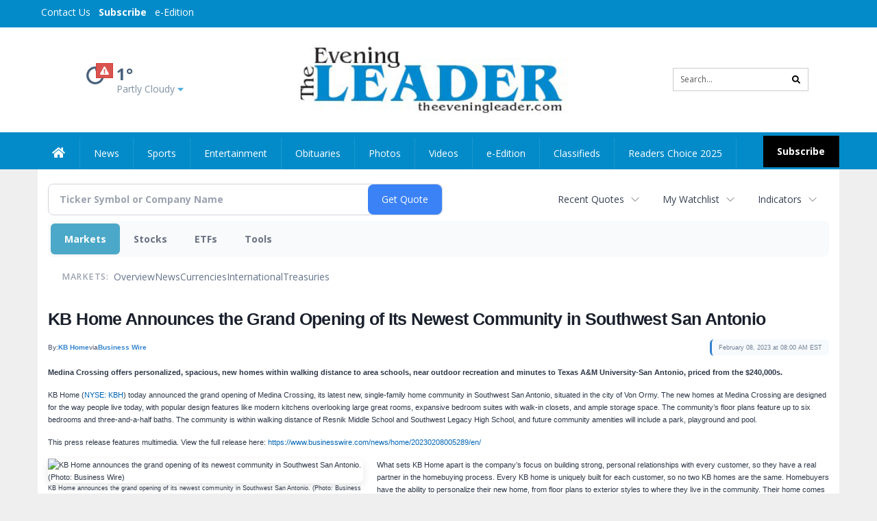

--- FILE ---
content_type: text/html; charset=utf-8
request_url: https://www.google.com/recaptcha/enterprise/anchor?ar=1&k=6LdF3BEhAAAAAEQUmLciJe0QwaHESwQFc2vwCWqh&co=aHR0cDovL2J1c2luZXNzLnRoZWV2ZW5pbmdsZWFkZXIuY29tOjgw&hl=en&v=N67nZn4AqZkNcbeMu4prBgzg&size=invisible&anchor-ms=20000&execute-ms=30000&cb=fk7qjt3nrhps
body_size: 48599
content:
<!DOCTYPE HTML><html dir="ltr" lang="en"><head><meta http-equiv="Content-Type" content="text/html; charset=UTF-8">
<meta http-equiv="X-UA-Compatible" content="IE=edge">
<title>reCAPTCHA</title>
<style type="text/css">
/* cyrillic-ext */
@font-face {
  font-family: 'Roboto';
  font-style: normal;
  font-weight: 400;
  font-stretch: 100%;
  src: url(//fonts.gstatic.com/s/roboto/v48/KFO7CnqEu92Fr1ME7kSn66aGLdTylUAMa3GUBHMdazTgWw.woff2) format('woff2');
  unicode-range: U+0460-052F, U+1C80-1C8A, U+20B4, U+2DE0-2DFF, U+A640-A69F, U+FE2E-FE2F;
}
/* cyrillic */
@font-face {
  font-family: 'Roboto';
  font-style: normal;
  font-weight: 400;
  font-stretch: 100%;
  src: url(//fonts.gstatic.com/s/roboto/v48/KFO7CnqEu92Fr1ME7kSn66aGLdTylUAMa3iUBHMdazTgWw.woff2) format('woff2');
  unicode-range: U+0301, U+0400-045F, U+0490-0491, U+04B0-04B1, U+2116;
}
/* greek-ext */
@font-face {
  font-family: 'Roboto';
  font-style: normal;
  font-weight: 400;
  font-stretch: 100%;
  src: url(//fonts.gstatic.com/s/roboto/v48/KFO7CnqEu92Fr1ME7kSn66aGLdTylUAMa3CUBHMdazTgWw.woff2) format('woff2');
  unicode-range: U+1F00-1FFF;
}
/* greek */
@font-face {
  font-family: 'Roboto';
  font-style: normal;
  font-weight: 400;
  font-stretch: 100%;
  src: url(//fonts.gstatic.com/s/roboto/v48/KFO7CnqEu92Fr1ME7kSn66aGLdTylUAMa3-UBHMdazTgWw.woff2) format('woff2');
  unicode-range: U+0370-0377, U+037A-037F, U+0384-038A, U+038C, U+038E-03A1, U+03A3-03FF;
}
/* math */
@font-face {
  font-family: 'Roboto';
  font-style: normal;
  font-weight: 400;
  font-stretch: 100%;
  src: url(//fonts.gstatic.com/s/roboto/v48/KFO7CnqEu92Fr1ME7kSn66aGLdTylUAMawCUBHMdazTgWw.woff2) format('woff2');
  unicode-range: U+0302-0303, U+0305, U+0307-0308, U+0310, U+0312, U+0315, U+031A, U+0326-0327, U+032C, U+032F-0330, U+0332-0333, U+0338, U+033A, U+0346, U+034D, U+0391-03A1, U+03A3-03A9, U+03B1-03C9, U+03D1, U+03D5-03D6, U+03F0-03F1, U+03F4-03F5, U+2016-2017, U+2034-2038, U+203C, U+2040, U+2043, U+2047, U+2050, U+2057, U+205F, U+2070-2071, U+2074-208E, U+2090-209C, U+20D0-20DC, U+20E1, U+20E5-20EF, U+2100-2112, U+2114-2115, U+2117-2121, U+2123-214F, U+2190, U+2192, U+2194-21AE, U+21B0-21E5, U+21F1-21F2, U+21F4-2211, U+2213-2214, U+2216-22FF, U+2308-230B, U+2310, U+2319, U+231C-2321, U+2336-237A, U+237C, U+2395, U+239B-23B7, U+23D0, U+23DC-23E1, U+2474-2475, U+25AF, U+25B3, U+25B7, U+25BD, U+25C1, U+25CA, U+25CC, U+25FB, U+266D-266F, U+27C0-27FF, U+2900-2AFF, U+2B0E-2B11, U+2B30-2B4C, U+2BFE, U+3030, U+FF5B, U+FF5D, U+1D400-1D7FF, U+1EE00-1EEFF;
}
/* symbols */
@font-face {
  font-family: 'Roboto';
  font-style: normal;
  font-weight: 400;
  font-stretch: 100%;
  src: url(//fonts.gstatic.com/s/roboto/v48/KFO7CnqEu92Fr1ME7kSn66aGLdTylUAMaxKUBHMdazTgWw.woff2) format('woff2');
  unicode-range: U+0001-000C, U+000E-001F, U+007F-009F, U+20DD-20E0, U+20E2-20E4, U+2150-218F, U+2190, U+2192, U+2194-2199, U+21AF, U+21E6-21F0, U+21F3, U+2218-2219, U+2299, U+22C4-22C6, U+2300-243F, U+2440-244A, U+2460-24FF, U+25A0-27BF, U+2800-28FF, U+2921-2922, U+2981, U+29BF, U+29EB, U+2B00-2BFF, U+4DC0-4DFF, U+FFF9-FFFB, U+10140-1018E, U+10190-1019C, U+101A0, U+101D0-101FD, U+102E0-102FB, U+10E60-10E7E, U+1D2C0-1D2D3, U+1D2E0-1D37F, U+1F000-1F0FF, U+1F100-1F1AD, U+1F1E6-1F1FF, U+1F30D-1F30F, U+1F315, U+1F31C, U+1F31E, U+1F320-1F32C, U+1F336, U+1F378, U+1F37D, U+1F382, U+1F393-1F39F, U+1F3A7-1F3A8, U+1F3AC-1F3AF, U+1F3C2, U+1F3C4-1F3C6, U+1F3CA-1F3CE, U+1F3D4-1F3E0, U+1F3ED, U+1F3F1-1F3F3, U+1F3F5-1F3F7, U+1F408, U+1F415, U+1F41F, U+1F426, U+1F43F, U+1F441-1F442, U+1F444, U+1F446-1F449, U+1F44C-1F44E, U+1F453, U+1F46A, U+1F47D, U+1F4A3, U+1F4B0, U+1F4B3, U+1F4B9, U+1F4BB, U+1F4BF, U+1F4C8-1F4CB, U+1F4D6, U+1F4DA, U+1F4DF, U+1F4E3-1F4E6, U+1F4EA-1F4ED, U+1F4F7, U+1F4F9-1F4FB, U+1F4FD-1F4FE, U+1F503, U+1F507-1F50B, U+1F50D, U+1F512-1F513, U+1F53E-1F54A, U+1F54F-1F5FA, U+1F610, U+1F650-1F67F, U+1F687, U+1F68D, U+1F691, U+1F694, U+1F698, U+1F6AD, U+1F6B2, U+1F6B9-1F6BA, U+1F6BC, U+1F6C6-1F6CF, U+1F6D3-1F6D7, U+1F6E0-1F6EA, U+1F6F0-1F6F3, U+1F6F7-1F6FC, U+1F700-1F7FF, U+1F800-1F80B, U+1F810-1F847, U+1F850-1F859, U+1F860-1F887, U+1F890-1F8AD, U+1F8B0-1F8BB, U+1F8C0-1F8C1, U+1F900-1F90B, U+1F93B, U+1F946, U+1F984, U+1F996, U+1F9E9, U+1FA00-1FA6F, U+1FA70-1FA7C, U+1FA80-1FA89, U+1FA8F-1FAC6, U+1FACE-1FADC, U+1FADF-1FAE9, U+1FAF0-1FAF8, U+1FB00-1FBFF;
}
/* vietnamese */
@font-face {
  font-family: 'Roboto';
  font-style: normal;
  font-weight: 400;
  font-stretch: 100%;
  src: url(//fonts.gstatic.com/s/roboto/v48/KFO7CnqEu92Fr1ME7kSn66aGLdTylUAMa3OUBHMdazTgWw.woff2) format('woff2');
  unicode-range: U+0102-0103, U+0110-0111, U+0128-0129, U+0168-0169, U+01A0-01A1, U+01AF-01B0, U+0300-0301, U+0303-0304, U+0308-0309, U+0323, U+0329, U+1EA0-1EF9, U+20AB;
}
/* latin-ext */
@font-face {
  font-family: 'Roboto';
  font-style: normal;
  font-weight: 400;
  font-stretch: 100%;
  src: url(//fonts.gstatic.com/s/roboto/v48/KFO7CnqEu92Fr1ME7kSn66aGLdTylUAMa3KUBHMdazTgWw.woff2) format('woff2');
  unicode-range: U+0100-02BA, U+02BD-02C5, U+02C7-02CC, U+02CE-02D7, U+02DD-02FF, U+0304, U+0308, U+0329, U+1D00-1DBF, U+1E00-1E9F, U+1EF2-1EFF, U+2020, U+20A0-20AB, U+20AD-20C0, U+2113, U+2C60-2C7F, U+A720-A7FF;
}
/* latin */
@font-face {
  font-family: 'Roboto';
  font-style: normal;
  font-weight: 400;
  font-stretch: 100%;
  src: url(//fonts.gstatic.com/s/roboto/v48/KFO7CnqEu92Fr1ME7kSn66aGLdTylUAMa3yUBHMdazQ.woff2) format('woff2');
  unicode-range: U+0000-00FF, U+0131, U+0152-0153, U+02BB-02BC, U+02C6, U+02DA, U+02DC, U+0304, U+0308, U+0329, U+2000-206F, U+20AC, U+2122, U+2191, U+2193, U+2212, U+2215, U+FEFF, U+FFFD;
}
/* cyrillic-ext */
@font-face {
  font-family: 'Roboto';
  font-style: normal;
  font-weight: 500;
  font-stretch: 100%;
  src: url(//fonts.gstatic.com/s/roboto/v48/KFO7CnqEu92Fr1ME7kSn66aGLdTylUAMa3GUBHMdazTgWw.woff2) format('woff2');
  unicode-range: U+0460-052F, U+1C80-1C8A, U+20B4, U+2DE0-2DFF, U+A640-A69F, U+FE2E-FE2F;
}
/* cyrillic */
@font-face {
  font-family: 'Roboto';
  font-style: normal;
  font-weight: 500;
  font-stretch: 100%;
  src: url(//fonts.gstatic.com/s/roboto/v48/KFO7CnqEu92Fr1ME7kSn66aGLdTylUAMa3iUBHMdazTgWw.woff2) format('woff2');
  unicode-range: U+0301, U+0400-045F, U+0490-0491, U+04B0-04B1, U+2116;
}
/* greek-ext */
@font-face {
  font-family: 'Roboto';
  font-style: normal;
  font-weight: 500;
  font-stretch: 100%;
  src: url(//fonts.gstatic.com/s/roboto/v48/KFO7CnqEu92Fr1ME7kSn66aGLdTylUAMa3CUBHMdazTgWw.woff2) format('woff2');
  unicode-range: U+1F00-1FFF;
}
/* greek */
@font-face {
  font-family: 'Roboto';
  font-style: normal;
  font-weight: 500;
  font-stretch: 100%;
  src: url(//fonts.gstatic.com/s/roboto/v48/KFO7CnqEu92Fr1ME7kSn66aGLdTylUAMa3-UBHMdazTgWw.woff2) format('woff2');
  unicode-range: U+0370-0377, U+037A-037F, U+0384-038A, U+038C, U+038E-03A1, U+03A3-03FF;
}
/* math */
@font-face {
  font-family: 'Roboto';
  font-style: normal;
  font-weight: 500;
  font-stretch: 100%;
  src: url(//fonts.gstatic.com/s/roboto/v48/KFO7CnqEu92Fr1ME7kSn66aGLdTylUAMawCUBHMdazTgWw.woff2) format('woff2');
  unicode-range: U+0302-0303, U+0305, U+0307-0308, U+0310, U+0312, U+0315, U+031A, U+0326-0327, U+032C, U+032F-0330, U+0332-0333, U+0338, U+033A, U+0346, U+034D, U+0391-03A1, U+03A3-03A9, U+03B1-03C9, U+03D1, U+03D5-03D6, U+03F0-03F1, U+03F4-03F5, U+2016-2017, U+2034-2038, U+203C, U+2040, U+2043, U+2047, U+2050, U+2057, U+205F, U+2070-2071, U+2074-208E, U+2090-209C, U+20D0-20DC, U+20E1, U+20E5-20EF, U+2100-2112, U+2114-2115, U+2117-2121, U+2123-214F, U+2190, U+2192, U+2194-21AE, U+21B0-21E5, U+21F1-21F2, U+21F4-2211, U+2213-2214, U+2216-22FF, U+2308-230B, U+2310, U+2319, U+231C-2321, U+2336-237A, U+237C, U+2395, U+239B-23B7, U+23D0, U+23DC-23E1, U+2474-2475, U+25AF, U+25B3, U+25B7, U+25BD, U+25C1, U+25CA, U+25CC, U+25FB, U+266D-266F, U+27C0-27FF, U+2900-2AFF, U+2B0E-2B11, U+2B30-2B4C, U+2BFE, U+3030, U+FF5B, U+FF5D, U+1D400-1D7FF, U+1EE00-1EEFF;
}
/* symbols */
@font-face {
  font-family: 'Roboto';
  font-style: normal;
  font-weight: 500;
  font-stretch: 100%;
  src: url(//fonts.gstatic.com/s/roboto/v48/KFO7CnqEu92Fr1ME7kSn66aGLdTylUAMaxKUBHMdazTgWw.woff2) format('woff2');
  unicode-range: U+0001-000C, U+000E-001F, U+007F-009F, U+20DD-20E0, U+20E2-20E4, U+2150-218F, U+2190, U+2192, U+2194-2199, U+21AF, U+21E6-21F0, U+21F3, U+2218-2219, U+2299, U+22C4-22C6, U+2300-243F, U+2440-244A, U+2460-24FF, U+25A0-27BF, U+2800-28FF, U+2921-2922, U+2981, U+29BF, U+29EB, U+2B00-2BFF, U+4DC0-4DFF, U+FFF9-FFFB, U+10140-1018E, U+10190-1019C, U+101A0, U+101D0-101FD, U+102E0-102FB, U+10E60-10E7E, U+1D2C0-1D2D3, U+1D2E0-1D37F, U+1F000-1F0FF, U+1F100-1F1AD, U+1F1E6-1F1FF, U+1F30D-1F30F, U+1F315, U+1F31C, U+1F31E, U+1F320-1F32C, U+1F336, U+1F378, U+1F37D, U+1F382, U+1F393-1F39F, U+1F3A7-1F3A8, U+1F3AC-1F3AF, U+1F3C2, U+1F3C4-1F3C6, U+1F3CA-1F3CE, U+1F3D4-1F3E0, U+1F3ED, U+1F3F1-1F3F3, U+1F3F5-1F3F7, U+1F408, U+1F415, U+1F41F, U+1F426, U+1F43F, U+1F441-1F442, U+1F444, U+1F446-1F449, U+1F44C-1F44E, U+1F453, U+1F46A, U+1F47D, U+1F4A3, U+1F4B0, U+1F4B3, U+1F4B9, U+1F4BB, U+1F4BF, U+1F4C8-1F4CB, U+1F4D6, U+1F4DA, U+1F4DF, U+1F4E3-1F4E6, U+1F4EA-1F4ED, U+1F4F7, U+1F4F9-1F4FB, U+1F4FD-1F4FE, U+1F503, U+1F507-1F50B, U+1F50D, U+1F512-1F513, U+1F53E-1F54A, U+1F54F-1F5FA, U+1F610, U+1F650-1F67F, U+1F687, U+1F68D, U+1F691, U+1F694, U+1F698, U+1F6AD, U+1F6B2, U+1F6B9-1F6BA, U+1F6BC, U+1F6C6-1F6CF, U+1F6D3-1F6D7, U+1F6E0-1F6EA, U+1F6F0-1F6F3, U+1F6F7-1F6FC, U+1F700-1F7FF, U+1F800-1F80B, U+1F810-1F847, U+1F850-1F859, U+1F860-1F887, U+1F890-1F8AD, U+1F8B0-1F8BB, U+1F8C0-1F8C1, U+1F900-1F90B, U+1F93B, U+1F946, U+1F984, U+1F996, U+1F9E9, U+1FA00-1FA6F, U+1FA70-1FA7C, U+1FA80-1FA89, U+1FA8F-1FAC6, U+1FACE-1FADC, U+1FADF-1FAE9, U+1FAF0-1FAF8, U+1FB00-1FBFF;
}
/* vietnamese */
@font-face {
  font-family: 'Roboto';
  font-style: normal;
  font-weight: 500;
  font-stretch: 100%;
  src: url(//fonts.gstatic.com/s/roboto/v48/KFO7CnqEu92Fr1ME7kSn66aGLdTylUAMa3OUBHMdazTgWw.woff2) format('woff2');
  unicode-range: U+0102-0103, U+0110-0111, U+0128-0129, U+0168-0169, U+01A0-01A1, U+01AF-01B0, U+0300-0301, U+0303-0304, U+0308-0309, U+0323, U+0329, U+1EA0-1EF9, U+20AB;
}
/* latin-ext */
@font-face {
  font-family: 'Roboto';
  font-style: normal;
  font-weight: 500;
  font-stretch: 100%;
  src: url(//fonts.gstatic.com/s/roboto/v48/KFO7CnqEu92Fr1ME7kSn66aGLdTylUAMa3KUBHMdazTgWw.woff2) format('woff2');
  unicode-range: U+0100-02BA, U+02BD-02C5, U+02C7-02CC, U+02CE-02D7, U+02DD-02FF, U+0304, U+0308, U+0329, U+1D00-1DBF, U+1E00-1E9F, U+1EF2-1EFF, U+2020, U+20A0-20AB, U+20AD-20C0, U+2113, U+2C60-2C7F, U+A720-A7FF;
}
/* latin */
@font-face {
  font-family: 'Roboto';
  font-style: normal;
  font-weight: 500;
  font-stretch: 100%;
  src: url(//fonts.gstatic.com/s/roboto/v48/KFO7CnqEu92Fr1ME7kSn66aGLdTylUAMa3yUBHMdazQ.woff2) format('woff2');
  unicode-range: U+0000-00FF, U+0131, U+0152-0153, U+02BB-02BC, U+02C6, U+02DA, U+02DC, U+0304, U+0308, U+0329, U+2000-206F, U+20AC, U+2122, U+2191, U+2193, U+2212, U+2215, U+FEFF, U+FFFD;
}
/* cyrillic-ext */
@font-face {
  font-family: 'Roboto';
  font-style: normal;
  font-weight: 900;
  font-stretch: 100%;
  src: url(//fonts.gstatic.com/s/roboto/v48/KFO7CnqEu92Fr1ME7kSn66aGLdTylUAMa3GUBHMdazTgWw.woff2) format('woff2');
  unicode-range: U+0460-052F, U+1C80-1C8A, U+20B4, U+2DE0-2DFF, U+A640-A69F, U+FE2E-FE2F;
}
/* cyrillic */
@font-face {
  font-family: 'Roboto';
  font-style: normal;
  font-weight: 900;
  font-stretch: 100%;
  src: url(//fonts.gstatic.com/s/roboto/v48/KFO7CnqEu92Fr1ME7kSn66aGLdTylUAMa3iUBHMdazTgWw.woff2) format('woff2');
  unicode-range: U+0301, U+0400-045F, U+0490-0491, U+04B0-04B1, U+2116;
}
/* greek-ext */
@font-face {
  font-family: 'Roboto';
  font-style: normal;
  font-weight: 900;
  font-stretch: 100%;
  src: url(//fonts.gstatic.com/s/roboto/v48/KFO7CnqEu92Fr1ME7kSn66aGLdTylUAMa3CUBHMdazTgWw.woff2) format('woff2');
  unicode-range: U+1F00-1FFF;
}
/* greek */
@font-face {
  font-family: 'Roboto';
  font-style: normal;
  font-weight: 900;
  font-stretch: 100%;
  src: url(//fonts.gstatic.com/s/roboto/v48/KFO7CnqEu92Fr1ME7kSn66aGLdTylUAMa3-UBHMdazTgWw.woff2) format('woff2');
  unicode-range: U+0370-0377, U+037A-037F, U+0384-038A, U+038C, U+038E-03A1, U+03A3-03FF;
}
/* math */
@font-face {
  font-family: 'Roboto';
  font-style: normal;
  font-weight: 900;
  font-stretch: 100%;
  src: url(//fonts.gstatic.com/s/roboto/v48/KFO7CnqEu92Fr1ME7kSn66aGLdTylUAMawCUBHMdazTgWw.woff2) format('woff2');
  unicode-range: U+0302-0303, U+0305, U+0307-0308, U+0310, U+0312, U+0315, U+031A, U+0326-0327, U+032C, U+032F-0330, U+0332-0333, U+0338, U+033A, U+0346, U+034D, U+0391-03A1, U+03A3-03A9, U+03B1-03C9, U+03D1, U+03D5-03D6, U+03F0-03F1, U+03F4-03F5, U+2016-2017, U+2034-2038, U+203C, U+2040, U+2043, U+2047, U+2050, U+2057, U+205F, U+2070-2071, U+2074-208E, U+2090-209C, U+20D0-20DC, U+20E1, U+20E5-20EF, U+2100-2112, U+2114-2115, U+2117-2121, U+2123-214F, U+2190, U+2192, U+2194-21AE, U+21B0-21E5, U+21F1-21F2, U+21F4-2211, U+2213-2214, U+2216-22FF, U+2308-230B, U+2310, U+2319, U+231C-2321, U+2336-237A, U+237C, U+2395, U+239B-23B7, U+23D0, U+23DC-23E1, U+2474-2475, U+25AF, U+25B3, U+25B7, U+25BD, U+25C1, U+25CA, U+25CC, U+25FB, U+266D-266F, U+27C0-27FF, U+2900-2AFF, U+2B0E-2B11, U+2B30-2B4C, U+2BFE, U+3030, U+FF5B, U+FF5D, U+1D400-1D7FF, U+1EE00-1EEFF;
}
/* symbols */
@font-face {
  font-family: 'Roboto';
  font-style: normal;
  font-weight: 900;
  font-stretch: 100%;
  src: url(//fonts.gstatic.com/s/roboto/v48/KFO7CnqEu92Fr1ME7kSn66aGLdTylUAMaxKUBHMdazTgWw.woff2) format('woff2');
  unicode-range: U+0001-000C, U+000E-001F, U+007F-009F, U+20DD-20E0, U+20E2-20E4, U+2150-218F, U+2190, U+2192, U+2194-2199, U+21AF, U+21E6-21F0, U+21F3, U+2218-2219, U+2299, U+22C4-22C6, U+2300-243F, U+2440-244A, U+2460-24FF, U+25A0-27BF, U+2800-28FF, U+2921-2922, U+2981, U+29BF, U+29EB, U+2B00-2BFF, U+4DC0-4DFF, U+FFF9-FFFB, U+10140-1018E, U+10190-1019C, U+101A0, U+101D0-101FD, U+102E0-102FB, U+10E60-10E7E, U+1D2C0-1D2D3, U+1D2E0-1D37F, U+1F000-1F0FF, U+1F100-1F1AD, U+1F1E6-1F1FF, U+1F30D-1F30F, U+1F315, U+1F31C, U+1F31E, U+1F320-1F32C, U+1F336, U+1F378, U+1F37D, U+1F382, U+1F393-1F39F, U+1F3A7-1F3A8, U+1F3AC-1F3AF, U+1F3C2, U+1F3C4-1F3C6, U+1F3CA-1F3CE, U+1F3D4-1F3E0, U+1F3ED, U+1F3F1-1F3F3, U+1F3F5-1F3F7, U+1F408, U+1F415, U+1F41F, U+1F426, U+1F43F, U+1F441-1F442, U+1F444, U+1F446-1F449, U+1F44C-1F44E, U+1F453, U+1F46A, U+1F47D, U+1F4A3, U+1F4B0, U+1F4B3, U+1F4B9, U+1F4BB, U+1F4BF, U+1F4C8-1F4CB, U+1F4D6, U+1F4DA, U+1F4DF, U+1F4E3-1F4E6, U+1F4EA-1F4ED, U+1F4F7, U+1F4F9-1F4FB, U+1F4FD-1F4FE, U+1F503, U+1F507-1F50B, U+1F50D, U+1F512-1F513, U+1F53E-1F54A, U+1F54F-1F5FA, U+1F610, U+1F650-1F67F, U+1F687, U+1F68D, U+1F691, U+1F694, U+1F698, U+1F6AD, U+1F6B2, U+1F6B9-1F6BA, U+1F6BC, U+1F6C6-1F6CF, U+1F6D3-1F6D7, U+1F6E0-1F6EA, U+1F6F0-1F6F3, U+1F6F7-1F6FC, U+1F700-1F7FF, U+1F800-1F80B, U+1F810-1F847, U+1F850-1F859, U+1F860-1F887, U+1F890-1F8AD, U+1F8B0-1F8BB, U+1F8C0-1F8C1, U+1F900-1F90B, U+1F93B, U+1F946, U+1F984, U+1F996, U+1F9E9, U+1FA00-1FA6F, U+1FA70-1FA7C, U+1FA80-1FA89, U+1FA8F-1FAC6, U+1FACE-1FADC, U+1FADF-1FAE9, U+1FAF0-1FAF8, U+1FB00-1FBFF;
}
/* vietnamese */
@font-face {
  font-family: 'Roboto';
  font-style: normal;
  font-weight: 900;
  font-stretch: 100%;
  src: url(//fonts.gstatic.com/s/roboto/v48/KFO7CnqEu92Fr1ME7kSn66aGLdTylUAMa3OUBHMdazTgWw.woff2) format('woff2');
  unicode-range: U+0102-0103, U+0110-0111, U+0128-0129, U+0168-0169, U+01A0-01A1, U+01AF-01B0, U+0300-0301, U+0303-0304, U+0308-0309, U+0323, U+0329, U+1EA0-1EF9, U+20AB;
}
/* latin-ext */
@font-face {
  font-family: 'Roboto';
  font-style: normal;
  font-weight: 900;
  font-stretch: 100%;
  src: url(//fonts.gstatic.com/s/roboto/v48/KFO7CnqEu92Fr1ME7kSn66aGLdTylUAMa3KUBHMdazTgWw.woff2) format('woff2');
  unicode-range: U+0100-02BA, U+02BD-02C5, U+02C7-02CC, U+02CE-02D7, U+02DD-02FF, U+0304, U+0308, U+0329, U+1D00-1DBF, U+1E00-1E9F, U+1EF2-1EFF, U+2020, U+20A0-20AB, U+20AD-20C0, U+2113, U+2C60-2C7F, U+A720-A7FF;
}
/* latin */
@font-face {
  font-family: 'Roboto';
  font-style: normal;
  font-weight: 900;
  font-stretch: 100%;
  src: url(//fonts.gstatic.com/s/roboto/v48/KFO7CnqEu92Fr1ME7kSn66aGLdTylUAMa3yUBHMdazQ.woff2) format('woff2');
  unicode-range: U+0000-00FF, U+0131, U+0152-0153, U+02BB-02BC, U+02C6, U+02DA, U+02DC, U+0304, U+0308, U+0329, U+2000-206F, U+20AC, U+2122, U+2191, U+2193, U+2212, U+2215, U+FEFF, U+FFFD;
}

</style>
<link rel="stylesheet" type="text/css" href="https://www.gstatic.com/recaptcha/releases/N67nZn4AqZkNcbeMu4prBgzg/styles__ltr.css">
<script nonce="_UPUhMl1e6tqC1sQXGE2Ww" type="text/javascript">window['__recaptcha_api'] = 'https://www.google.com/recaptcha/enterprise/';</script>
<script type="text/javascript" src="https://www.gstatic.com/recaptcha/releases/N67nZn4AqZkNcbeMu4prBgzg/recaptcha__en.js" nonce="_UPUhMl1e6tqC1sQXGE2Ww">
      
    </script></head>
<body><div id="rc-anchor-alert" class="rc-anchor-alert"></div>
<input type="hidden" id="recaptcha-token" value="[base64]">
<script type="text/javascript" nonce="_UPUhMl1e6tqC1sQXGE2Ww">
      recaptcha.anchor.Main.init("[\x22ainput\x22,[\x22bgdata\x22,\x22\x22,\[base64]/[base64]/[base64]/ZyhXLGgpOnEoW04sMjEsbF0sVywwKSxoKSxmYWxzZSxmYWxzZSl9Y2F0Y2goayl7RygzNTgsVyk/[base64]/[base64]/[base64]/[base64]/[base64]/[base64]/[base64]/bmV3IEJbT10oRFswXSk6dz09Mj9uZXcgQltPXShEWzBdLERbMV0pOnc9PTM/bmV3IEJbT10oRFswXSxEWzFdLERbMl0pOnc9PTQ/[base64]/[base64]/[base64]/[base64]/[base64]\\u003d\x22,\[base64]\\u003d\\u003d\x22,\[base64]/Cvx4mFQZEw7NmaE8fWRA3HkI7w4U8w7ofwpw+wr/CvisWw60Jw7N9cMOlw4EJP8KZL8OMw7N3w7NfaURTwqhLNMKUw4paw6vDhntew7N0SMKUbClJwr7CoMOuXcOWwogWICQVCcKJD3vDjRFFwp7DtsOyCHbCgBTCisOVHsK6a8KdXsOmwo3Ck043wp4kwqPDrlfCnMO/H8OWwoLDhcO7w6UIwoVSw74HLjnCj8KkJcKOKMO3QnDDiFnDuMKfw7/[base64]/w60SaXAMUivDqD0UAcKhw4cyw6TDpsKYw6fDgsOsw74Tw4QREMO1wrIIw5dLBMOQwozCil/Ch8OCw5nDiMOrDsKFSsOBwotJGsOjQsOHdnvCkcKyw6TDoijCvsKdwo0JwrHCgcKVwpjCv1dewrPDjcOlCsOGSMOLN8OGE8OBw79JwpfCu8Oow5/CrcOIw5/DncOlTsK3w5Qtw7JwBsKdw6MFwpzDhiIRX1oDw65DwqpUJhl5f8OCwobCg8KYw7TCmSDDshIkJMOoQ8OCQMORw5nCmMOTcS3Do2NsESvDs8OKC8OuL2g/aMO/KnzDi8OQIsKuwqbCosOkD8KYw6LDmnTDkibCllXCuMOdw7LDvMKgM0oSHXt0GQzClMOKw6vCsMKEwp3DpcOLTsKXLSliDFkqwpwqU8ObIjjDh8KBwokIw5HChFAjwp/Ct8K/wqvCijvDn8Opw5fDscO9wp5ewpdsE8KBwo7DmMKKF8O/OMOOwrXCosO0ClPCuDzDkn3CoMOFw6xHGkp5K8O3wqw6LsKCwrzDksOGfDzDtMOvTcOBwq/CnMKGQsKEHSgMbBLCl8Onf8KPe0xzw6nCmSkRLsOrGClIwovDicOiW2HCj8KKw4R1N8KrRsO3woZpw6B/bcOKw4cDPAp8cQ1PREHCg8KjDMKcP2XDi8O1B8KpfVE8wrTCp8OcasOyWDHDnsOrw6YQN8Kkw7ZZw4gLQDo3HsOIIkDCjybCvsO3LcO/[base64]/Cik7DkEMzGsKUCkPCvX0pwpweNRfDuS3Co3/CnmHDlMOew7jDvMOfw4rCuxTDpUXDvMKcwoJyBMKaw6Urw6fDqEVgwoNUHGjDpn/[base64]/woLCtsK/wp0lOhDConDCmsKCC3XCucOmwonDkQHCvFHDgsKqw55yN8OwD8OnwoLChHXDpzRbw5zDqMK7EcKuw6nDpsOGwqBIP8O9w4/[base64]/AEfCnsK4w5XCllpbw6TCjDfDsQfDn8KJw70uBUQCesKpw6XDscKBZsOqw7hzwp8jw6xkNsKrwp5Kw583wqVJKMOaPB1bZsOyw4oNwqvDhcOMwpgFw6zDsiLDhzDCkMOPCldxIcOMS8KMEGA+w55xwrR/[base64]/DgnFNwrssw5tWw63Cv8OEwrE2b8KBPVALVRjChn10w4xAA2Zrw4XDjMKew5HCpyNmw5PDmsKXEijCgMO1wqTDocOPwpHCm0zDv8KvbMOlOMKBwrTChcOjw5bCvcKvw7/CtsK5wqdGbhEUwq/[base64]/YMKaQglQw651wpnCgBFtcsOnEBXCg8OeLAXClcKTCSNww6JSw4gRIMKswqnCgsK0O8O7SXQ2w5TDu8KCw7UVPMOXwrJ6w6nDhhhVZMO8XirDtcOPfTzDjG/[base64]/[base64]/CsMKTahUpwpDCj8Kgw6BHwptxQsKvOsOzYMOQw7hwwqbDjwbCssOwPUjCtk3CisO0f0vDpsOTGMOrw6jCusKzw60MwpwHRSvDicK8MXgaw4/[base64]/CrixwR8Owwq/CtMKowqI7fMO1H8OTw4ATwog8IMODwojDkhTDqxTDs8OadivCj8KSD8KTwoDCsXA4PGfDkgDCnMOKw5NSZsOSFcKewr9zwoZ/[base64]/Clk/DucOxwr3CrCFrw6rDn8OXw4fCp8OAVcO/XTDCn8K/[base64]/w5JhwojDsHLDtgI3w5/[base64]/ChjjClWrCtSrDgGPDnMOsD2Nfcz0gwo/[base64]/[base64]/CpsODwqvCi03DqsKbJUInwp4Vw4BjSMK2wqJMRcKXw6TDkAvDk2XDrikkw443wpPDogjDjsK+XcOWwrXCt8Kiw6VRECnDkyl+wrgpwppGwoQ3w5d1fcO0LRfCiMKPw4/[base64]/CtsKoRDjCiMKcBcOJUcK+RFIEwp/[base64]/DszZew5lqw73DvHbDmBbCo8K7wrV0IcK4OMKwOCbCu8KRWMKKw5M2w5/CuSAxwq4peDrDozRcwp85BAUeXBrCnMOpwrjDisOceypWwp3Cq28xYcObJT5Yw6xbwo3CnGDCul3DoV/Do8KtwpUJw64Pwr/CjcO8GcOVfiLCnMKnwq4Kw4VJw75lw5xBw5YswqdEw4U7IFJCw4Q4LkMvcDTChE8zw6DDt8K3w5TCnMKHesOrMsOow55ywoh4KlzChyQMLXQaw5bCrCA1w5nDvMK0w4w+ZSFzw5TCkcKSSm/CqcK1K8KfJgDDgmdHJR3Dj8OTTkJyRMKdKErDh8OwccK+XgzDqUtNw7zDr8OeNMOUwr7DhBLCssKARGvCuEx/[base64]/[base64]/w7DCqcOXw5ERPsKgw7TCvRPDosOuKArDlsO/[base64]/w55ZdDDDn2zDksOONDLDqcOLwrHCqB3Cni5NZQEOHRbCn2/CjcKPTT5awq/DlsOyKBUENMObIH81wpVxw70hJ8O1w73CkA10wo58ckbDgRnCjMOWw7ImZMOYc8Okw5ATOVbCo8OTwr/[base64]/[base64]/DjUDDsghAAh46w6dNEjN6wqdnesOyd8Kgwq3DuEvDncKYwr3DscK/[base64]/CsAjCicK7A8OIwoDCmWvCpz/CpMKiP2NTwpJBaDjCrw3ChDjCjcOrUwhWwozDkX3CmMOxw4LDscKkBR4JVMOnwprCsA7DrcKXDUJcw6AuwqjDt37DtilPCsK6w6fCjcOHFB/DmcK6aGnDtsORYyHCvMObYWTCg39wbMOuXcKBw4HDkcKZw4XCmwrDqsK9wq4MQsORwpgpwr/CulbDrDTDm8KoRi3CkCPDl8OoPnHCs8Olw6/CiBgZKMOLVjfDpMK0Q8OdVsK6w7wkwr9Vw7rCosKnw5TDlMKxwroCw47Ct8Oowr/DtXDDoHJAOQ5HQQ9ew7p6JsOuwqF6w7jCmXVSPlzCsA0Rw4UWw4p+w6bDv2vCnnkAwrHCqW07w53DlQrCgEN/woVgw6M6w4IbTFjCmcKFJ8OtwrrCtMKYwptFw7ZkUD46VQ5CUn/Clz8vIsOXwrLCo1A6HwzCqzQsWcO2w5/CmcOme8Ovwr59w7ApwojCih09w6taPxRQeA9tG8OaJ8OpwqhCwofDqsKMwqVVPMKdwqBHAsOdwrAyZQ5YwrB8w5nCjcO5aMOuw6nDo8Olw47ClcOvd20BOwLCgRxUKMKOwrbDqC/Dkw7CjxHCn8Oxw7ghIQzCvVHDusO7O8O3w7MSw7gKw5vCocOHwp1UXT/DkgpFcDs0wonDm8KhOcOWwonCiC9ZwrY5HhnDi8K8fMOFKcKOQsKgw6fClElzw6fCqsKSwrtVwpbCmU3CtcK6fsKlwrtzwq7CkHfCg0x/GhvClMKrwoVVYFDDpXzDk8KJJ3TDtDtLYwrCrn3Ch8OTw4RkHg1ZU8Osw5fCuTJ5wpLChcKnw7Inwr1+w4cFwrcmBMKxwrvCjsORw5AoCQx+a8KUekjCt8K4AMKdw7stw4Inw71RWmovw6XCtsKRw5nCsmQMw7FswoF0w6Qqw47CsWfCuBbDncKxVwfCoMOpfn/[base64]/Cs8KJeMOQw5QeISRXwpo3OV5aDGdhHsOvGUnDu8KSY1ACwpcYw7DDgsKKccKdVzvDjR9Ww7FNClvCqmI/YMOWwo/DoDHCkAg/[base64]/CpGfDkSTCnAFeE8OtE04Jw6lewqrDqcKXw6bDg8K7SRNZw5bDtShww78xRid2UzjCoTTCkGHCl8O2wqo2wpzDt8O+w79cOzc4SsOKw5rCvg3DuUnCk8OaAcKGwq/Cl1jCnMKlK8Knwp4JADIUfMKUwrBBdgjDu8OTUcK8w7zCoTcABzHDs2UFwpsZw4HDiy7DmiE3wonCjMK2w4wFw6nCp2oyDMOOXx8ywqB/I8KYfwDCncKMaizDulgMwrJlW8KCK8Oqw4dSLMKAUQXDqlVPw6cxwphYbwwcf8KCacKQwrdOJMKFWsO9bVgvw7TCjB3Di8OPw4pPLWMaYg0AwrrDk8OzwpbCv8OrSVLDpG9za8Kfw40UZ8Oiw6/CpDICw5HCnMK3NBZ1wpAec8OWJsKIwplNKXXDtmYebMO0GTrCs8KvAMOeZHDDtkrDm8OGUzYPw5d9wrbChCrCiB3CljHCm8O2wonCqMKYYMOrw7JAKsO8w4YJwqtCUsOhNwHCixplwqLDh8Kew5XDnU7Cr3LCtDxtMcOMZsKIBS/[base64]/[base64]/w6JiLMOCw7IMHkXCnhDCmVovw6bDuT7DnQ/ClMKqU8KLw6NlwofDkF/CojzCuMO/DhbCu8OMc8KUwpzDnFVhDknCjMOvO1DCj35Ow6fDncKODnvCncOxw5gYwpU+I8KnAMK3fDHCqCzCjR0tw6dYfFvCicK7w7bClcOGw5DChMO1w4EKw7RQwoHCpcOqwrrCgcOowrwjw5jCmgzCmml+w5/Ds8Ktw7zDjMOUwoHDhMKAEm3CkcKuJ00KI8KtLsK6IADCpcKQw655w7rCk8OzwrzDnD9kTsKrPcKxwqHCrsKmERzCsBsBw47DucK5w7fDksKNwpI4w6EtwpLDpcOhw6fDpMK+AsKyYD7DnsKaAcORc0XDncK4G17ClMKbZmTCg8KbXcOnd8O/[base64]/wqAvwpDDjcK4ERJlwrDDiUAQO8K1w7jCscOjJMOnwqU0KMOdFcKUamtFw68HGcOrwovDmiHCn8OjXRI2aAQ7w7/DgxBMwrXDgB5Vf8KhwqxwaMOmw4TDlArDhsOgwqzDjH5MBBHDgcKXG17DjWh3AR/[base64]/CqFEzcMKgw4nDicKuw4LCmMKEw7powqh/w4HDq8KORsKVwrPCkk/[base64]/Cu8O+U8KkNcOXBMOmw5QtSsOyw7zDn8KuQnTClCIYw7TClAoCw5EGw5PDrsODw6Q3IMK1wpnDk03CrT3DhsKrcUNtWcKqw6zDucKLB2B/w4/CisKVw4pNGcOFw4TCuX1pw7TDkyk1wqzDljU+wqhWGsKIwqknw4U2TcOheTnCug5DPcK5wqLClsKKw5TCp8Oww7dKSy7CjsOzwoTCnQ1mUcO0w5E9asOpw5lvTsO1w5bDhjA/w5hRwoXDinxtbcKVwrvDpcOTcMKRwqbDrMO5Q8OKwqzCsRd/YVkcfCDChcOlw4lkb8OhHyAJw47CtTzCoDXDqXJacMKBw7lAVcOpwrJuw7TDgsOLakfDm8KjJDnCuF7DjMOYAcOqwpHCuHAOw5XCpMOVwofDtMKOwpPCvGkjJ8O2GnxVwrTCpcK/wovDrMOMwqTDucKHwoE0w6FpV8O2w5TCsxkXflQ8wosUKMKewoLCosOfw7U1wpPDqcOWScOgwrfCq8OSZ1rDhsKKwos+w5Fyw6YDeSFJwpM1JFwpPcKkWnLDqngcBmUpw4nDgMOdL8O2WsOJwr0dw4h7wrPCiMK6wrbCrsKQAibDiX7DnwFNfzXCmMOpwqo6TW4Ow7/ChkV9w7XCjMKJAMOywrQLwqFdwpBwwqV5wrXDnXXCvH/Cnz/[base64]/Cu8Opw7zDrMKwPVg+wrPCgsOTwqHCgSI9wqbDjcK4w5XCgDgWw7wcP8O3fD3CucKbwoEhRMO8GljDumpDJEFHYcKkw4VeCynDk2TCvxdrenF5TBzDqsOFwq7Cn2/[base64]/w5kgYmY+w4/DvsKLJMOlw55eYi/CmsOpYMKYwo/DvsK7w7RiV8Oswq7CucK5K8K6WlzDhcOywq3CryfDkBbCqcKNwqPCvsOWYMOawpPDmsOWc2PCvjnDvC/CmMOzwoBdwr/[base64]/ZsK3wpMnw44jw7IZeSLCnldMf1hGJEvDgSzDv8OVwpAUworCl8OucMKJw4Mzw6nDll3CkATDji5Qf3FiDsOTNG10wqHCslE3KcOKw7dnQkfDrCNQw4URwq5HBSHDixEJw4XDlMKywoFoVcKjw60Tbh/DjzcZCUREwrzCjsKwTzkcwpbDr8KUwrHDuMOkF8KpwrTDh8OGw7kiw6jDn8Oaw4MrwqbCk8OEw7jDuDZfw7bCvj3DmcKJOALCg1/CmE3DlmJAF8OuYE7DoS0zw6NSw5Bsw5TDhWoPw55dwqvDgcKVw7ZGwofDiMK4EzZrfcKoasKZA8KPwoLCh1/CmS3CgwcywrLDqGrDv04fYsKHw6fDucKPw67Cl8OIw6fCocKac8KZwoXCllTDlmnCrcKLcsOzasKGCF82w6DCjl/Cs8ONNMOEMcKseS12WcOIe8KwYg3DlVl+TMK9wqjCrMOyw7vDol00w6Asw4oyw5xGwp/CpjbDgzgiw7vDignCr8OPeTQCw51Fw6ozw7sIOsKAwrhqBMK1wq7CqMKXdsKcdxZtw6bCu8KLAiMvJ3nCn8Oow7DCkD7ClhrCncKzYwbDlcO9wqvDtQBHKsOqwr55EC8tZcONwqfDpyrDql8RwoJ/dsKibzIJwovDkMOIVHchHgzCt8KlO0DCpxTCgcK3SMOSdHUZwr8JaMKswovDqhROI8KlIcKVGhfCp8OHwo0qw4HDkHXCucKfwoIgKQtCw73DgMKMwotXw5JRGMOfcStMwqPCnMKYPH7CrQnCoSQEVMOvw5oHG8OEdSFEw7HDiV1uaMKXCsOew73Dr8KVNsKOwq/CmVPCssO/VUo8cEoLVEPCgCbDucK7Q8KlFMO4E0PDj2FwMQU7HMOrw7M3w7LDuSkPB0xGFMOdwrliQGFGFS15w59rwoItaFQCAsOsw6dIwrkUYyBhMnp1ADjCn8OzH3EXwrHChMKjC8KmDR7DqwTCqxg2TRvDjsKud8K/[base64]/CjhjDjsKSw5DDmcKwwpozwrV5aFlKw6vCrCpEdsKew6zCl8K2TMOhw5XDjsO0wqRITQ1dO8KNAcKywps1J8OOAsOpCcOTw4HDqAPCu3LDpsKZwrPCmcKbwrpKY8O2wq7DiFkZIRbChD8Yw4McwqMdwqzClnrCsMOfw4bDnFNswqTCpcKpPCDCiMKSw7dbwq/[base64]/worDnsOmw7/DnVZxSBhrSjRDGjDDmsOYw7vCs8O0NxVbE0bCq8KWOzd2w6NUGUdIw6A+ZTJTDcKcw6HCohc8eMO1SMORVsKQw6txwrfDiRR8w6PDiMO2csKJAMOlfcOiwpIpWj7ChX7CtsK4WMKIZi7Ds3QAdwl6wpIow4rDlsKyw6RgBcOLwrhmw7/CgQhQwpDDqSTDosOIPAJdw7ljD1p5w6nCg33DsMK9J8KVSzApJ8OJwoPCml/Cs8KLW8KQwrHCi3fDpkoMfMKzGkLCosKCwqISwobDjG7DsFFWw6VXKinDhsKzWsO7w4XDrntITg1fWcKmWsOlIg3CncOEE8KFw6ZqdcKiwpJ/SsKOwqwPdw3DjcOpw5DCocOHw4AuXycSwpvDinYZSHDClwEmwq1ZwpXDjlEjwocAHA9aw5wmwrLDuMKwwpnDoS51w5QINcKMw7cDI8KpwqLCg8KXfcKFw6I2SAUTw6/Dp8OMbh7DnMKkw7lXw7zDvgIWwrZoZMKgwqjCo8KEJMKfHAfCnw5BfFPCicKtImrDmlHCoMKPwonDksOcw5Q6ST7Cs0/[base64]/DojNfPXHCiMOgF8OAw6dOwrEYfMOBwqDDrMK1fCXCgQZiw6/DnRbDmx8EwrBCw6TCt3ohYS47w5jCnWtzwoTCnsKGw7kWwrExwp/Ck8KoQgETKDTDo19TeMOZCsOaR0TCkMOleAslwoHDsMOvw6TCmlTDlcKYfF0TwoEOw4TCiWLDicORw7LCi8K8wr7DvsKVwrEyZcKIIntiwpg4U3lhw7NkwrHCosKYw4BtEcKGb8OTHcKrEErCinrDihwiw5HDrMOjexAxUn/DsCcwPGHDisKHWnLDgRvDgFHCmlMDw40/[base64]/w6jDscKyW0rCp8KObylMe1Zaw6zCghzDk3DDlVI4NsKdBQvCi2w9RcKePcOgJMOHw4PDscKcNWMhw6HCkcOJw5NcTR9Jb1LCiyB8w7HCiMKcUVrCpHlNNRrDonTDqsKTJEZMDk/CkmJ3w7MOw5nDn8Kewp/Dk3fCvsKTHsKowqfDiRZ+w6zCoGTDvAMgCU/Cog5jwpJFFcOJw4Fzw59gwqx+woYWw44VCMK7w5lJw7HComdgFwLDj8OFGMKnH8Kcw6tCC8KoURXCpQY9wpHCqGjDqEJrw7Q5w70mXwAJU1/DhDzDm8KLFcKbRzHDncK0w7N9Hxhew5LCqsKvZB7DkD9Cw7HDm8K6w4rClcKtYcKxewFTXwl/wrQOwr8xw6hEw5XCp2rDuX/[base64]/CllPCmsO9wp/Cq2JPUsKIRMKpw61JRcKzw6U/[base64]/CnwDCv1ceeMOqZD3CnjNpw5zDoEQcwr8/w40aNhjCg8O6UcOHc8KeWMOOacK4bcODVj1SPMKID8OuVnV/w7fCgwvCm3zCm3vCpWHDg0VMw781BMO+ZVMuwqfDhQZ8JkTCgR0cw6zDkHfDpsK0w6fCuWAxw4/CrSIywoPCrcOAwpjDq8KAGEDCssKPBhYrwocOwq9nwqjDrXjCsGXDpXdLRMKbw6BQasOJw7ZzcRzDvMKRKxxWcMKOw6PDpALCvy4RCi92w4vCq8OdQMO+w59Owq8EwoQbw5VJXMKFw6TDm8OZLT/DrMOPwpvCtMOFMEHCmsObwqXCnGzDtH/Dv8OTbBxhZMK5w41Mwo/[base64]/[base64]/DiMKNHld0G2VOwrBYw6vCisOMBxvCpMOZC0/DpcOBwpfCpVzCm8K2ZMKgb8K2wrFqwrclw4jDlC7CvG3CmMKpw7ljVXB3OMK7wqPDpV/Cl8KCGS/[base64]/CscOoSsKvw4rDlQDCjCMFVsOJw6kdw611D8KCwok5Y8KSw4bCunliGTPCtHgbUW9tw6XCvlrCn8Kyw4LCpElSIsOdeSvCpm3DuRDDpAbDphXDqcKiw5PDnwp/w5YUP8KewqjCgm7Ci8OiU8OHw67DlzggZGbCk8OdwrnDt1YVdHrDqcKSX8Kcw5xpwojDisO3RHPCp0LDvBDDusK3wpTDg3BRD8OUAsOmJsKbwq4Nw4HCjjrDn8K4w40kNMOyaMKTPMOKfMKzw6Rew4JZwrxwV8Olwq3Dk8KMw4hewrbDvcOCw6ZVwohGwr0/w6nDuFNVw6ADw6TDrMKIwr7CuzfCslrCoBPDhRDDscOOw5jDncKFwoxIOC8lX1NlSUzCqS3Dj8OSw7PDn8KqT8Oww7NBER3CmEpoayjDmExqWMOiL8KNPDHCjFbDnibCv2rDqzfCoMOtCVg1w5nDvcO2B0/CtcKRd8Oxw4tjwqbDt8Ogwp3Dr8O6w5vDocK8PMKiU3fDnsK3TXoxw5nDnjrCrsKbFMKyw7F6w5PCsMOUw5d/wrTChFc/[base64]/CulrCqcK/QsOgR8KvFkLCncKlUMOFXcKHD8OuwrnDsTjCpXgpa8OlwrnDkETDoA8rw7TCvsOFw5HDq8KJDnzDhMKSwoIrwoHCvMKOw7DCq1jDssKZw6/DrTrDtsOow5vCpkTCmcOqUjnDscK2w5HDqXrDuTLDuxoPw7JWFMOcUsOHwq3DgjfCtsOuw6twe8KmwqDCmcKDSF4Zwq/DuErCjsKGwoh2wrMZEMOfDsKTBsO3TyECwodnE8OFw7PCrXDDgR4xwpHDs8K8P8OYwrwhf8K5JTcUwpNbwqYUWsOREcK0dsOlWU5+w4rCjsK2NhMwOVQJO158NnHDkmFfCsORbcKowq/Dq8K3Py5xXMK+RRgjKMKdw5/CsHpowotPJx/CsEktcEHDlsO8w7/DjsKdRyLChHx+FzjCgCXDicKkGw3Cnk0zw77Cm8KYw7/CvSLDu0Fzw43CoMOSw7wgw7vCiMKgXcOcIsOcw53DjsOvBis6DkHCmMKOK8O0wqooL8KzLnTDuMO6WcKKBD7DsXrDgsO3w7/CnmTCrMKvFMO8w6PCugoWECjCpC4qw43DocKEYMOiQMKXG8Ovw43DuWHCgcKEwrnCsMKrHkB5wovCpcOnwqnCnDYFasOXw7XCkTlewprDp8Kqw7/DgcOdwq3CtMOtDsOYwofCpjnDt33DviwIw7F9wqbCvlwBwr3DkMKlw4HDgjltNRRUDsKoS8KXZsOPRcKRcyRrwoRiw74fwpxvB1vDlToKFsKjC8Kxw7YcwqjDksKuSkDCmx84w4A7wqHDhXBawrA8woYbExrDlEBAe2Row7jDs8O5OMKVP2/CpcOVwrd3w6TDpcKbJMKvwpAlw7A5FTEJwoxZSVnCnTLDpT7DjHjCtz3Dp3I5w4nCrgTDnsOnw77ChCjCs8OdZCtzwp1VwpI9wp7DgMKoXwJ0w4EEwqB7LcOOBMOudcORc1ZqTsKTOxrDlcO3YcOyVxBRworDosOHw4XDpMO+OWsbw6g/NxzDqH3Dt8OULsKZwq3DmSzDu8Oiw4NDw5UxwopZwrxww47CglR5w40Paj1/wpDCt8Khw6XCs8O7wpDDgcObw78iRHgOZMKnw5FGQ2d3MDp+c3LCjMKwwpc1EMKtw50dQcKUf2TCmB/DuMO0wojCpFMtw6fDoCpQOMOKw47Dtxt+A8KaQy7CqcOXw5PCtMK/KcOcJsOZwqPCpEfDjwtFRW/DhMKgVMK3wpXCoBHClcKDw51uw5DCmXTCoGfCnsO5UMOLw6s7acOUw7HDrMOMw6tPw7fCuk3CiloyUz02SGFZfsKWKznClH3CtcOgw7fCm8O0w7Yuw6/CqTVpwq5+wpDDqcK2UT8FN8KyfMKEYsOQwo7DlsOZw5bChH3DiS5WG8O1UcKOVsKdFcKvw4HDhHUrwrfCkT1Rwowzw489w57DgMOgwqHDglHDs3/DlsOfLwfDiyXCvsOCLWFwwrdqw4PDu8OAw4RCQxzCp8OZK05IEgUTMMOuwql4wp9hBhxxw4V/wrnCj8Olw5XDksOcwptqTcKqw5Ybw4HDhsOEw6xRW8OyfgDDvcOkwqpJB8Kxw6vCtMOaXMK/w457w6xfw5g/wpjChcKjwrQ/w4bCpCXDlloLwrbDv1/CnQVvTDfCvlfDs8O4w67CsV3CpsKlw6PCn3/[base64]/Dhk8mw7HCjH48woPCuDxqFBnDpsO4w4Ylw49wOjrCj2dxwpvCq1s0F2PDqcO/w7LDnjliRMKew4czw4DCgsK9wqnDksOTIsKOwrVFFMOwAsObdcObBCkuwr/Ct8O6FcK/ekRxBMOBRzHDr8Oawo59cirCkHLCrwvDpcOSw63DulrCtxLCsMKVwocFw60CwqJkwrLDp8K4wqHCpGF+w7hYPS/[base64]/Cqi7DrcOlVxpDwpHCuzR+dFsOKkkGfE/DiXtfwoIBw6x4csKewolHL8OdXMO6w5d+w5wsIFdYw4DDmH5Mw7NvK8Onw5Mfwr3DvVPDoCgqVsOuwoBLwrxBVcKcwqDDjA3DigrDlsKTw4zDs2NWUDZawozDlBgsw63ClBfCh03Cm0w7wr4AesKOw5Z/wp5ZwqM4N8KPw7bCsMKJw6xRUEbDvMOyKiwdXMK8V8Ondg7DqMO5L8KGCCp6ScKTREfDhMOZw4HCgsONLSjDp8OQw43DnMOrIB8kwp7CpkvChzMcw6EkGsKPw4onw7kmdMKcwqPCtCPCoyY5wqbCg8KPEizDuMO1w5c9ecKhIBzCkW/DoMO/w5jDuwDCisKWfBHDhSPCmBBtbcKRw5IKw7EKw4k0wp9kwr0gfmVhDkASSMKnw6HCjMKgfVDCjmvCi8O+w5QowpHCjMKxCUXCsWN/RMKaOsOOGGjDuQIAIMOrMxTCrxbDlFMdwrJSR0nDswc/w7ZzZgjDr0zDgcKIUxjDkF7DvWLDpcOQME4sSmQnwoBQwpYpwp9wcBFzw7zCqsKyw77DliQ2wrU/wojDlcOhw6stwoDCi8OzZmUtwrN7SChxwofChHJkWMOawoTCgFJVblXDshJRw73CoHpJw4zCvMOaYSRJWTDDvGDCoxI1NChAw7wjwr57IcKYwpLDkMKUG1MYwq8LfirCv8KZwpQIwoklwo/Cm1rChMKMMybCsgEjXcOBWyDDhnQWIMKcwqJyNEI7Q8Ohw50REMKsOMK+PCFtUWDDusOCPsOIYFPDsMKFDybDjifDomkVw7fDh2YPfMOswoPDrSEhKxsJw53DscOfdBNpE8OuMsK7w6jCrV/DuMO9E8Ohwpdcw6/Ci8OGw6LDpXjDvQPDjsO8wp/DvmrCu2zDtcKzw6guwrtXwqEXCDYHw6bCgsKHw5Rrw63DkcKcQsK2wrVmIMKHw5gRJyPCsDlRwqp3w5ECwokLw47CtMKqOVPCnTrDvSnCtmDDg8KvwrLDj8OaQ8OWY8KeaVB/w6Vaw5nClWvDn8OHCsOjw5ZQw5DDjTtuLSPDgRLCtDlOwq3DnnEUXzDDt8K0SQpXw6BmUMODOHvCq35SEsOPw51/[base64]/YiNIPh/CjsOnw5FfHcK/[base64]/OQHCmz7ChhwPVcKiwqDDlcO6w6Ngw6UdIcKhw7NmPhTDlQBZLcOOAMKGdTITw6A1AMOsQ8Kdwq/[base64]/DoVPDgsOlwrYWw6JgZ8OIwrRifH47K8K/flo3C8KowpBqw5rCpBHDv1bDllXDp8OzwpXDpErDtsK7woLDvCLDtsOWw7DCnDwkw6MAw49cw7UtVndaGsKpw6EPw6vDh8O8wpPDm8K3fRbCocKuXho7XcOzWcO4UsK2w7t8F8KSwoUHUi/DscK/w7HCqW9jw5fDpyrDjCrCmxovOlRJwqTCmEfCosK3AMOtwr5aU8K/d8Ojw4DCmHFbEXMiBMKhw5E4wrpnwrh0w6/[base64]/bjrClGAow5TDnMK9worDlR/CqcOCT17CvnjCoH0pPBc4w5QoT8OwLMKSw4/[base64]/CoMOGwoHDnMKwFi3CrllGNQlpWCjDnlXCuWfDmlgTwrczwr7DocO/ZGw9w4fDqcO+w5Ufc3LDrcK4aMOsZ8OvMcKlwpN3JkY1w4xsw6XDgE3DlsKbbsOOw4zCpMKWw7fDuThlUmhaw6V/G8Kqw4suHifDlwfChcKyw4LCpcK+w5jCm8KbAXrDrcK6wrbCk1LDo8KcIXjCm8OEwqDDlnrCuTsjwrAtw7HDgcOJQnpsal/CusObw7/Cv8KVXcOcdcOyKsOyWcKDC8OneSrCoRF6MsK0wqLDnsKZw73Cgn4eG8KrwrbDqcKgb3Uswo/[base64]/d8Otw7HDgR3Cp1DCmsKOw53Cr8OOajvDt0nCo3/DvMO5AsOVdGpGW2tKwo/CpxMcw6vDrsOMPsOkw6LDrhQ+w5hHLsKbw7M2YToVXXHDuD7Cux4wZMOJw4BCYcOMw5oWQi7CvW0rw77CucOVfcKhCMOLBcOuw4XCj8K/wroWw4JuTsKsbXLDohBIw5vCv2zCsSMHwp8iMsOJwrlawqvDhcK+wphXSSkYwpzCp8KdXmrCosOUWcKlw41hw74MCMKZPsO/M8Ozw6oGLcK1FTHDkCBcVFl4w6nCvnVYwobCocKwa8OUUsOywrfDnsOJO2rDtsK7AmAHw67Cs8OubcOdImzDvsKKXijCusKUwox+w4RVwqXDmcOQWXh0CMOleUXCil9xGcKGNRDCo8KQw7xjZxHCuUvCqUvClC7DqzwAw6Zewo/Cg3fCoxBvY8OFYQ5yw63CjMKSAE3CggzCu8KPw5tYwpU5w4woelLClB7ChsKsw4ZewqN5cG0/wpMaYMOCEMOvX8OFw7Nlwp7DiHInw7TDq8OyXwbCm8KAw4JEwpjDisK1EcOCc1nCgAPCgQzCm3rDqkPDsykVwr9Ewr/CpsOqwqMrwoMBE8O+UysNw6XCgcOww5/DjjFuw4gBwp/CjcK9w7MsTATDqcOOXMOSw75/[base64]/wq/[base64]/w5/CmgEtaXZnPhJiO1pueMK/[base64]/Vk0vEsKScBjDgC7Dk8KdbMOOwqXDnMOOKyEOw5nCicKRwqoAw6DClhfDjcO+w5LDscOKwoTDt8O+w50EPiVbDDnDmkcTw4k0wrhKE2x+OlnDksOdw6PCpnPCq8O+Li/CmT7CgcO6KsKUKVzCiMObLMKPwqAeDgZiXsKdwr1ywr3CiGRtwoLCjMOmM8OTwosMw4ECEcKIBwjCt8O+I8K1GiN2wrbCjcOgLsO8w5w/[base64]/WsKgwrMWw5DCm2l1VMOUTcOBQgIZw5fDglhsw5YQJsKfBcOwNwvDnhYvD8OowonCtSjCj8ORQcKQSUk1R1Zsw6x9AFrDqCEfwpzDiSbCs3hUMw/CngrDisOrw60fw73Ct8KZBcOIbSJlQ8OPw7MpOWHDrMKzH8Kqwq/CnjdQMcOew5I1Y8Kww6M5ej0uwppxw6PDjXFEUsK0w6PDvsOmMcKfw45jwphGwopSw4dUBA0Jw5DCqsOfEQfCnRMieMOoGsOXFsKMw7VLLDvDgMOXw6DCmMK9wqLCmWLCvDnDqV/[base64]/DuCfDpMK5AxjColDDnsOzfcOyASc2w4oqw7YMekPCsVluwopLw7Z/F3QMUMO8DcOQb8KWEcO7w7l0w5XCk8OGC1fCpRhvw5ElGMK6w6vDsWRAdUTDtkbDmx9Lwq/CuwcffMOZJgjCkWXCqn56XjXDu8Opw5FCIMKpAcO5wpdHw6MFwqg1MmJfwoTDjcKmwprCkmtFwr3DvEMNETdtJ8OywpvDtDjCnClvw63Ctxs6Gmo0CMK6DHXChsK2w5vDu8K/fXnDkA1yUsK5wq4nfk7CmcOxwotLYhI7OcOGwpvDrnfDscKswqI3ewHCg2FTw7R2wrVsH8O1ABTDq1DDlMO2wqU1w6pQBg7DncOxfirDkcOcw7rCnsKKPShFK8KjwrbDhEoLbBg/wr5JGmXDoSzCmTtGCcOUw4sCw7zChn3DuwfCsSvDihfCiinCsMOgTMKaZH0Gw4YCRC9vw6Z2w7sDJcOSABcVNV0CNTsvwpLCim/[base64]/Dk8KfZsOwwobDviVEwowywotEwp/DlcKJw7NKw4llIsK9Zz7DmgLDjMOMw4Bmw6ACw6hlw6Q/[base64]/DucOeZUJkbsOiGV7CrMKLw6JTwrbCj8ORwqFLwp/DgFkPw4piwp5iwoUQN2PCkV3CiT3CuU7Ch8KFT2bCmBJtRsKLDyTCjMOrwpccRhQ8Z1FvYcO6w5TCm8KhbWbDjWNNCDcPInvCsCFMZSg+WyoLTsOWL0DDtsOKD8KkwrHDsMO4fGN+RDjCicKZQsKkw6rDoBnDvUTCpsKPworCmgFFAsKdwr/ChwrCgU/CgsKDwp/DiMOqcFF5GF7DrVYZSmJpLcOnw63DqUxgNHtDYXzCu8OWVMK0ZMOIKMO8EcObwrRBBxDDisO+JmPDksKRw4oiBMOBw5VUwprCl3RMwp/[base64]/[base64]/ClA\\u003d\\u003d\x22],null,[\x22conf\x22,null,\x226LdF3BEhAAAAAEQUmLciJe0QwaHESwQFc2vwCWqh\x22,0,null,null,null,1,[21,125,63,73,95,87,41,43,42,83,102,105,109,121],[7059694,166],0,null,null,null,null,0,1,0,null,700,1,null,1,\[base64]/76lBhnEnQkZnOKMAhnM8xEZ\x22,0,0,null,null,1,null,0,0,null,null,null,0],\x22http://business.theeveningleader.com:80\x22,null,[3,1,1],null,null,null,1,3600,[\x22https://www.google.com/intl/en/policies/privacy/\x22,\x22https://www.google.com/intl/en/policies/terms/\x22],\x22bDf3i8sP70MDZzYSBFDaicNvc1Kw70jYVgr3gGJbL9I\\u003d\x22,1,0,null,1,1769763897203,0,0,[46,214,141],null,[249,72,79,56,233],\x22RC-iW5evXP6O3ro9g\x22,null,null,null,null,null,\x220dAFcWeA6Lx5-unnHzcw3-7sHpKpBCf34ert2-xK1uhJn9CXFqKDXnlEkzinoiauhnxrjLsUg6qpjsao3Tz9Mf356HGx3drhdngQ\x22,1769846697239]");
    </script></body></html>